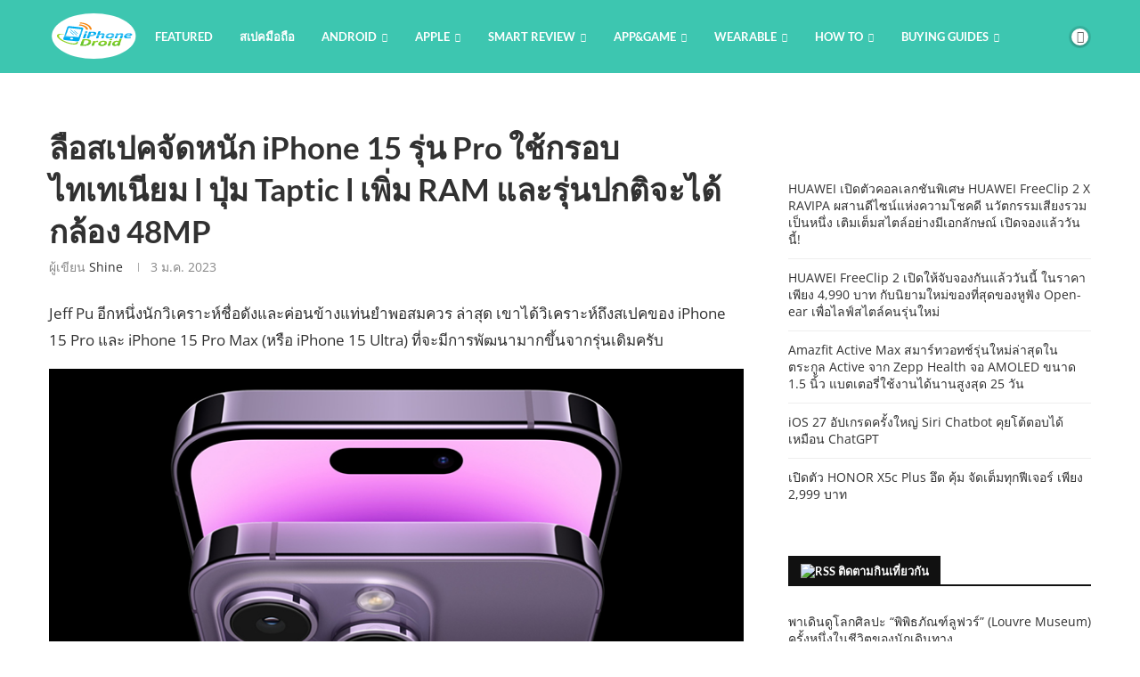

--- FILE ---
content_type: text/html; charset=utf-8
request_url: https://www.google.com/recaptcha/api2/aframe
body_size: 267
content:
<!DOCTYPE HTML><html><head><meta http-equiv="content-type" content="text/html; charset=UTF-8"></head><body><script nonce="ccHgq6rrvGGuAJwLWftUhQ">/** Anti-fraud and anti-abuse applications only. See google.com/recaptcha */ try{var clients={'sodar':'https://pagead2.googlesyndication.com/pagead/sodar?'};window.addEventListener("message",function(a){try{if(a.source===window.parent){var b=JSON.parse(a.data);var c=clients[b['id']];if(c){var d=document.createElement('img');d.src=c+b['params']+'&rc='+(localStorage.getItem("rc::a")?sessionStorage.getItem("rc::b"):"");window.document.body.appendChild(d);sessionStorage.setItem("rc::e",parseInt(sessionStorage.getItem("rc::e")||0)+1);localStorage.setItem("rc::h",'1769360016664');}}}catch(b){}});window.parent.postMessage("_grecaptcha_ready", "*");}catch(b){}</script></body></html>